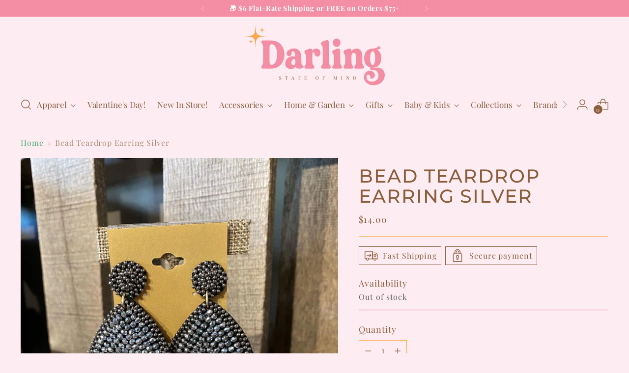

--- FILE ---
content_type: text/javascript; charset=utf-8
request_url: https://darlingstateofmind.com/products/bead-teardrop-earring-silver.js
body_size: 181
content:
{"id":6626008072349,"title":"Bead Teardrop Earring Silver","handle":"bead-teardrop-earring-silver","description":"Colors may vary on different viewing devices ","published_at":"2022-05-31T21:01:43-04:00","created_at":"2021-03-31T19:27:04-04:00","vendor":"Golden Stella","type":"Jewelry","tags":["Earrings","Jewelry"],"price":1400,"price_min":1400,"price_max":1400,"available":false,"price_varies":false,"compare_at_price":0,"compare_at_price_min":0,"compare_at_price_max":0,"compare_at_price_varies":false,"variants":[{"id":39553697874077,"title":"Default Title","option1":"Default Title","option2":null,"option3":null,"sku":"541919","requires_shipping":true,"taxable":true,"featured_image":null,"available":false,"name":"Bead Teardrop Earring Silver","public_title":null,"options":["Default Title"],"price":1400,"weight":0,"compare_at_price":0,"inventory_management":"shopify","barcode":"118615","requires_selling_plan":false,"selling_plan_allocations":[]}],"images":["\/\/cdn.shopify.com\/s\/files\/1\/0556\/6323\/1133\/products\/Bead_Teardrop_Earring_Silver.jpg?v=1617233224"],"featured_image":"\/\/cdn.shopify.com\/s\/files\/1\/0556\/6323\/1133\/products\/Bead_Teardrop_Earring_Silver.jpg?v=1617233224","options":[{"name":"Title","position":1,"values":["Default Title"]}],"url":"\/products\/bead-teardrop-earring-silver","media":[{"alt":null,"id":20646656114845,"position":1,"preview_image":{"aspect_ratio":0.75,"height":1500,"width":1125,"src":"https:\/\/cdn.shopify.com\/s\/files\/1\/0556\/6323\/1133\/products\/Bead_Teardrop_Earring_Silver.jpg?v=1617233224"},"aspect_ratio":0.75,"height":1500,"media_type":"image","src":"https:\/\/cdn.shopify.com\/s\/files\/1\/0556\/6323\/1133\/products\/Bead_Teardrop_Earring_Silver.jpg?v=1617233224","width":1125}],"requires_selling_plan":false,"selling_plan_groups":[]}